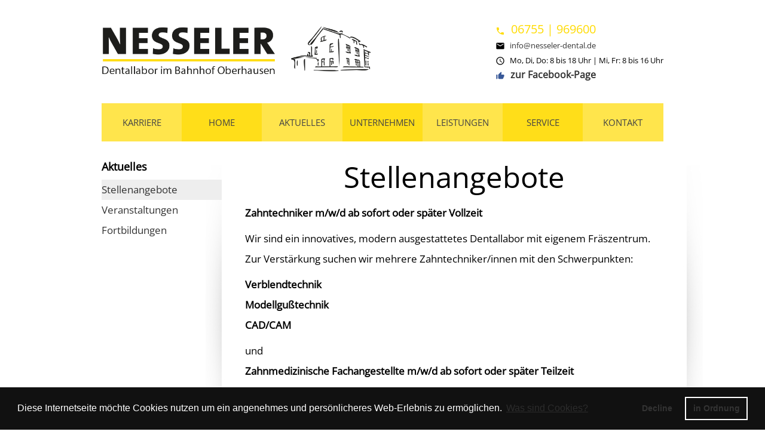

--- FILE ---
content_type: text/html; charset=utf-8
request_url: https://www.nesseler.dental/stellenangebote
body_size: 4161
content:
<!DOCTYPE html>
<html lang="de-de" dir="ltr">
<head>

<!--
<link href="https://fonts.googleapis.com/css?family=Open+Sans:400,600,600i,700,700i&display=swap" rel="stylesheet">
<link href="https://fonts.googleapis.com/icon?family=Material+Icons" rel="stylesheet" />
-->
	
<meta name="viewport" content="width=device-width, initial-scale=1.0" />
<meta charset="utf-8" />
	<base href="https://www.nesseler.dental/stellenangebote" />
	<meta name="keywords" content="dental,labor,bad kreuznach,rhein,main,fachlabor,implantologie,hochwertig,ästhetisch,natürlich,zuverlässig,individuell,langlebig,nachhaltig,termintreu,preiswert,made in germany,auslandszahnersatz,implantattechnik,zahnersatz,zahntechnik,dentaltechnik,zahntechnisches labor,meisterlabor,oberhausen,deutschland,nahe,rheinland,ästhetik,perfekt,dentallabor,dental-labor,cad,cam,fräszentrum,digitale technologie,optisch,taktil,zahn,zähne,ersatz,prothetik,prothese,herausnehmbar,festsitzend,feste zähne,implantat,zahnkrone,zahnbrücke,zahnimplantat,implantattechnik,veneer,modellguss,einstückguss,metallkeramik,galvano,galvanotechnik,implantataufbau,abutment,dgzi,zenostar,monolithisch,vollzirkon,keramik,vollkeramik,edelmetall,gold,ne,nem,zirkon,zirkonoxid,zirkonoxyd,zirkoniumdioxid,zirkoniumdioxyd,zahnarzt,patient,zahntechniker,mitarbeiter,sicherheit,garantie,angebot,botendienst,vorortservice,zahnfarbe,patienteninformation,aufklärung,fotodokumentation,biologisch,verträglich,biokompatibel,allergiefrei,wunschzahnersatz,patientenzufriedenheit,patientenwunsch,zufriedenheit,fortbildung,fortbilden,fortbildungspunkt,fortbildungsveranstaltung" />
	<meta name="author" content="werbe-freak" />
	<meta name="description" content="Zahntechnisches Meisterlabor in Oberhausen" />
	<meta name="generator" content="Joomla! - Open Source Content Management" />
	<title>Stellenangebote - Nesseler Dental | Zahntechnisches Meisterlabor in Oberhausen</title>
	<link href="/favicon.ico" rel="shortcut icon" type="image/vnd.microsoft.icon" />
	<link href="/plugins/system/jce/css/content.css?7cb3f49cfea6030ccaefb73c965fa7f2" rel="stylesheet" />
	<link href="/templates/protostar/css/template.css?7cb3f49cfea6030ccaefb73c965fa7f2" rel="stylesheet" />
	<link href="/templates/protostar/css/custom.css?7cb3f49cfea6030ccaefb73c965fa7f2" rel="stylesheet" />
	<link href="/templates/protostar/css/user.css?7cb3f49cfea6030ccaefb73c965fa7f2" rel="stylesheet" />
	<style>

	h1, h2, h3, h4, h5, h6, .site-title {
		font-family: 'Open Sans', sans-serif;
	}
	body.site {
		border-top: 3px solid #ffdb01;
		background-color: #ffffff;
	}
	a {
		color: #ffdb01;
	}
	.nav-list > .active > a,
	.nav-list > .active > a:hover,
	.dropdown-menu li > a:hover,
	.dropdown-menu .active > a,
	.dropdown-menu .active > a:hover,
	.nav-pills > .active > a,
	.nav-pills > .active > a:hover,
	.btn-primary {
		background: #ffdb01;
	}
	</style>
	<script type="application/json" class="joomla-script-options new">{"csrf.token":"2167045657b980f45aa25661565c5202","system.paths":{"root":"","base":""}}</script>
	<script src="/media/jui/js/jquery.min.js?7cb3f49cfea6030ccaefb73c965fa7f2"></script>
	<script src="/media/jui/js/jquery-noconflict.js?7cb3f49cfea6030ccaefb73c965fa7f2"></script>
	<script src="/media/jui/js/jquery-migrate.min.js?7cb3f49cfea6030ccaefb73c965fa7f2"></script>
	<script src="/media/system/js/caption.js?7cb3f49cfea6030ccaefb73c965fa7f2"></script>
	<script src="/media/jui/js/bootstrap.min.js?7cb3f49cfea6030ccaefb73c965fa7f2"></script>
	<script src="/media/system/js/core.js?7cb3f49cfea6030ccaefb73c965fa7f2"></script>
	<script src="/templates/protostar/js/template.js?7cb3f49cfea6030ccaefb73c965fa7f2"></script>
	<!--[if lt IE 9]><script src="/media/jui/js/html5.js?7cb3f49cfea6030ccaefb73c965fa7f2"></script><![endif]-->
	<script>
jQuery(window).on('load',  function() {
				new JCaption('img.caption');
			});
	</script>

      
<script>
onInitialise: function (status) { var type = this.options.type; var didConsent = this.hasConsented(); if (type == 'opt-in' && didConsent) { // enable cookies } if (type == 'opt-out' && !didConsent) { // disable cookies } }, onStatusChange: function(status, chosenBefore) { var type = this.options.type; var didConsent = this.hasConsented(); if (type == 'opt-in' && didConsent) { // enable cookies } if (type == 'opt-out' && !didConsent) { // disable cookies } }, onRevokeChoice: function() { var type = this.options.type; if (type == 'opt-in') { // disable cookies } if (type == 'opt-out') { // enable cookies } }</script>
<link rel="stylesheet" type="text/css" href="https://cdn.jsdelivr.net/npm/cookieconsent@3/build/cookieconsent.min.css" />

<link rel="apple-touch-icon" sizes="57x57" href="/apple-icon-57x57.png">
<link rel="apple-touch-icon" sizes="60x60" href="/apple-icon-60x60.png">
<link rel="apple-touch-icon" sizes="72x72" href="/apple-icon-72x72.png">
<link rel="apple-touch-icon" sizes="76x76" href="/apple-icon-76x76.png">
<link rel="apple-touch-icon" sizes="114x114" href="/apple-icon-114x114.png">
<link rel="apple-touch-icon" sizes="120x120" href="/apple-icon-120x120.png">
<link rel="apple-touch-icon" sizes="144x144" href="/apple-icon-144x144.png">
<link rel="apple-touch-icon" sizes="152x152" href="/apple-icon-152x152.png">
<link rel="apple-touch-icon" sizes="180x180" href="/apple-icon-180x180.png">
<link rel="icon" type="image/png" sizes="192x192"  href="/android-icon-192x192.png">
<link rel="icon" type="image/png" sizes="32x32" href="/favicon-32x32.png">
<link rel="icon" type="image/png" sizes="96x96" href="/favicon-96x96.png">
<link rel="icon" type="image/png" sizes="16x16" href="/favicon-16x16.png">
<link rel="manifest" href="/manifest.json">
<meta name="msapplication-TileColor" content="#ffffff">
<meta name="msapplication-TileImage" content="/ms-icon-144x144.png">
<meta name="theme-color" content="#ffffff">

</head>
<body class="site com_content view-article no-layout no-task itemid-115">
	
	<!-- Body -->
	<div class="body" id="top">
		<div class="container">
			<!-- Header -->
			<header class="header" role="banner">
				<div class="header-inner clearfix">
					<a class="brand pull-left" href="/">
						<img src="https://www.nesseler.dental/images/nesseler-logo.png" alt="Nesseler Dental | Zahntechnisches Meisterlabor in Oberhausen" />											</a>
					<div class="header-search pull-right">
						

<div class="custom"  >
	<p id="phone"><i class="material-icons">phone</i> 06755 | 969600</p>
<p id="mail"><i class="material-icons">mail</i> <a href="mailto:info@nesseler.dental">info@nesseler-dental.de</a></p>
<p id="oeffnung"><i class="material-icons">schedule</i> Mo, Di, Do: 8 bis 18 Uhr | Mi, Fr: 8 bis 16 Uhr</p>
<p id="fb"><i class="material-icons">thumb_up_alt</i> <a href="https://www.facebook.com/nesseler.dental" target="_blank" rel="noopener">zur Facebook-Page</a></p></div>

					</div>
				</div>
			</header>
				
							<nav class="navigation" role="navigation">
					<div class="navbar pull-left">
						<a class="btn btn-navbar collapsed" data-toggle="collapse" data-target=".nav-collapse">
							<span class="element-invisible">Navigation an/aus</span>
							<span class="icon-bar"></span>
							<span class="icon-bar"></span>
							<span class="icon-bar"></span>
						</a>
					</div>
					<div class="nav-collapse">
						<ul class="nav menu mod-list">
<li class="item-121"><a href="https://karriere.nesseler.dental" target="_blank" rel="noopener noreferrer">Karriere</a></li><li class="item-101 default"><a href="/" >Home</a></li><li class="item-106"><a href="/aktuelles" >Aktuelles</a></li><li class="item-107"><a href="/unternehmen" >Unternehmen</a></li><li class="item-108"><a href="/leistungen" >Leistungen</a></li><li class="item-109"><a href="/service" >Service</a></li><li class="item-110"><a href="/kontakt" >Kontakt</a></li></ul>

					</div>
				</nav>
						
			
			<div class="row-fluid">
									<!-- Begin Sidebar -->
					<div id="sidebar" class="span3">
						<div class="sidebar-nav">
									<div class="moduletable">
							<h3>Aktuelles</h3>
						<ul class="nav menu mod-list">
<li class="item-115 current active"><a href="/stellenangebote" >Stellenangebote</a></li><li class="item-116"><a href="/veranstaltungen" >Veranstaltungen</a></li><li class="item-120"><a href="/fortbildung" >Fortbildungen</a></li></ul>
		</div>
	
						</div>
					</div>
					<!-- End Sidebar -->
								<main id="content" role="main" class="span9">
<div id="bgcontli">
			<img src="/images/bg_content-li.jpg">
</div>	

<div id="bgcontre">
			<img src="/images/bg_content.jpg">
</div>						
					<!-- Begin Content -->
					
					<div id="system-message-container">
	</div>

					<div class="item-page" itemscope itemtype="https://schema.org/Article">
	<meta itemprop="inLanguage" content="de-DE" />
	
		
			<div class="page-header">
					<h2 itemprop="headline">
				Stellenangebote			</h2>
									</div>
					
		
	
	
		
								<div itemprop="articleBody">
		<p><strong>Zahntechniker m/w/d <strong>ab sofort oder später Vollzeit<br /></strong></strong></p>
<p>Wir sind ein innovatives, modern ausgestattetes Dentallabor mit eigenem Fräszentrum. Zur Verstärkung suchen wir mehrere Zahntechniker/innen mit den Schwerpunkten:</p>
<p><strong>Verblendtechnik</strong><br /><strong>Modellgußtechnik</strong><br /><strong>CAD/CAM</strong></p>
<p>und<br /><strong>Zahnmedizinische Fachangestellte m/w/d <strong>ab sofort oder später Teilzeit</strong></strong></p>
<p><strong>Arbeitsvorbereitung</strong> (Modellherstellungen, Einartikulationen u.a.).</p>
<p>Sowie für kleinere zahntechnische Arbeiten: indiv. Löffel, Bißnahmen u.a.</p>
<p>&nbsp;</p>
<p>Wir bieten Ihnen einen zukunftssicheren Arbeitsplatz, familienfreundlich, mit flexiblen Arbeitszeiten in Voll- oder Teilzeit.</p>
<p>Wir freuen uns auf Ihre Bewerbung auch als Wiedereinsteiger/innen oder Berufsanfänger/innen an:</p>
<p><strong><span id="cloak5e9f88447d6297b794792f4715e1f7fa" style="color: #000000;"><span id="cloaka549a989e01a7868b6d093be280443fb">Diese E-Mail-Adresse ist vor Spambots geschützt! Zur Anzeige muss JavaScript eingeschaltet sein!</span><script type='text/javascript'>
				document.getElementById('cloaka549a989e01a7868b6d093be280443fb').innerHTML = '';
				var prefix = '&#109;a' + 'i&#108;' + '&#116;o';
				var path = 'hr' + 'ef' + '=';
				var addya549a989e01a7868b6d093be280443fb = '&#105;nf&#111;' + '&#64;';
				addya549a989e01a7868b6d093be280443fb = addya549a989e01a7868b6d093be280443fb + 'n&#101;ss&#101;l&#101;r-d&#101;nt&#97;l' + '&#46;' + 'd&#101;';
				var addy_texta549a989e01a7868b6d093be280443fb = '&#105;nf&#111;' + '&#64;' + 'n&#101;ss&#101;l&#101;r-d&#101;nt&#97;l' + '&#46;' + 'd&#101;';document.getElementById('cloaka549a989e01a7868b6d093be280443fb').innerHTML += '<a style="color: #000000;" ' + path + '\'' + prefix + ':' + addya549a989e01a7868b6d093be280443fb + '\'>'+addy_texta549a989e01a7868b6d093be280443fb+'<\/a>';
		</script></span></strong></p> 	</div>

	
							</div>
					<div class="clearfix"></div>
					
					<!-- End Content -->
				</main>
				<div id="bgcontun"><img src="/images/bg_content-un.jpg"></div>
				
			</div>
		</div>
	</div>
	<!-- Footer -->
	 <footer>
		 	<div class="content">
		 		
		 	<div class="spalte">
		 		<i class="material-icons">&#xE8D3;</i>
		 		<br /><br />
				<b>Nesseler Dental<br /></b>
				Bahnhofstr. 32<br />
				55585 Oberhausen/Nahe<br /><br />
				
				Telefon: +49 (0) 6755/969600<br />
				Telefax: +49 (0) 6755/969633<br /><br />
				
				E-Mail: info@nesseler.dental<br />
				Internet: www.nesseler.dental		 		
		 	</div>
		 	
		 	<div class="spalte">
		 		<i class="material-icons">schedule</i>
		 		<br /><br />
		 		<b>Für Sie geöffnet:</b><br /><br />
				 Mo, Di, Do:<br />
				 8 bis 18 Uhr<br /><br />
				 Mi, Fr:<br />
				 8 bis 16 Uhr
		 	</div>
		 	
		 	<div class="spalte">
		 		<i class="material-icons">assignment</i>
		 		<br /><br />
					Implantatprothetik aller Systeme<br />
					Individuelle Abutments<br />
					Industrielle CNC-Maschinen<br />
					3D-navigierte Implantologie<br />
					Kombinationstechnik<br />
					Zirkon Hochleistungskeramik
		 	</div>			 	
		 	
		 	<div class="spalte">
				<i class="material-icons">assignment</i>
		 		<br /><br />
					Galvanotechnik<br />
					Presskeramik<br />
					Einstückgusstechnik<br />
					MMA-freie Kunststofffe<br />
					Lasertechnik
		 	</div>		
		 			 	
		 	<p style="clear:both;">&nbsp;</p>	
		 	
		 	<p style="opacity:0.4;">&copy; 2019 Nesseler Dental all Rights reserved | <a href="/impressum" style="color:#fff;text-decoration:none;">Impressum</a> | <a href="/datenschutz" style="color:#fff;text-decoration:none;">Datenschutz</a></p>
		 	</div>
		 </footer>
	
      
<script src="https://cdn.jsdelivr.net/npm/cookieconsent@3/build/cookieconsent.min.js" data-cfasync="false"></script> <script> window.cookieconsent.initialise({ "palette": { "popup": { "background": "#111111" }, "button": { "background": "transparent", "border": "#fff", "text": "#fff" } }, "type": "opt-in", "content": { "message": "Diese Internetseite möchte Cookies nutzen um ein angenehmes und persönlicheres Web-Erlebnis zu ermöglichen.", "dismiss": "Nein ", "allow": "in Ordnung", "link": "Was sind Cookies?" } }); </script><p style="text-align:center;margin-bottom:0"><a href="https://denktal.de" target="_blank" style="text-decoration:none;color:#111;font-size:12px;">Entwicklung & inhaltliche Beratung: Denktal.de</a></p>   
      
</body>
</html>


--- FILE ---
content_type: text/css
request_url: https://www.nesseler.dental/templates/protostar/css/custom.css?7cb3f49cfea6030ccaefb73c965fa7f2
body_size: 1393
content:
.brand img{
	max-width: 450px;	
}

.blog .page-header{
  pointer-events:none;
}

.blog .page-header h2{
font-size:35px;
  color:rgba(255, 219, 0,1) !important;
}

#sidebar{
  position: sticky;
top: 10px;
margin-top: 20px;
  padding-right: 19px;

}

#sidebar li.active{
  background:#eee;
}
h2{
	text-align: center;
	font-size: 30px;
	line-height: 120%;
	font-weight: 400;
	color: rgba(255, 219, 0,1);
	margin-top: 5px;
}

.page-header h2{
	text-align: center;
	font-size: 49px;
	line-height: 120%;
	font-weight: 400;
	margin-bottom: 0;
	color:#000;
	margin-top:30px;
}

.page-header{
	border-top:0px;
	border-bottom:0px;	
}

hr {
    width: 90%;
    max-width: 300px;
    border-bottom: 0;
    border-top: 1px solid rgba(255, 219, 0,1);
	margin:auto;
	margin-bottom:70px;
}

.header-search .material-icons {
    font-size: 16px;
    margin-right: 5px;
	position:relative;
	top:4px;
} 

.header-search{
	font-size: 13px;
	line-height:5px;
}	

a{
	color:#333 !important;
}

#phone {
    font-size: 20px;
    color: rgba(255, 219, 0,1);
} 

#fb {
    font-size: 16px;
    font-weight: bold;
    color: #385898;
}

.navigation{
	border-top:0px;
	border-bottom:0px;
}

nav ul li a {
    text-decoration: none;
    width: 14.28%;
    float: left;
    text-align: center;
    color: #444 !important;
    font-size: 15px;
    text-transform: uppercase;
    padding-top: 15px;
    padding-bottom: 15px;
    font-weight: 300;
    transition: all 0.4s ease;
}

.item-101 a,
.item-107 a,
.item-109 a{
	background: rgba(255, 219, 0,0.9);
}

.item-121 a,
.item-106 a,
.item-108 a,
.item-110 a{
	background: rgba(255, 219, 0,0.7);
}

nav .active a{
    background: rgba(255, 219, 0,0.2) !important;
    color: rgba(255, 219, 0,1) !important;
}

nav a:hover{
    background: rgba(255, 219, 0,0.2) !important;
    color: rgba(255, 219, 0,1) !important;
}

.customtitelbild h3{
	position: relative;
	font-size: 50px;
	float: right;
	text-align: right;
	margin-right: 30px;
	width: 500px;
	font-weight: 300;
	color: #fff;
	top: 300px;
	line-height: 120%;
	margin-top: -130px;
}

.customtitelbild{
	margin-bottom:50px;
}

#bgcontli {
    float: left;
    margin-left: -88px;
    margin-top: 40px;
    pointer-events: none;
}

#bgcontre {
    float: right;
    margin-right: -88px;
    margin-top: 40px;
    pointer-events: none;
}

#einklinkerbereich div{
	width:46%;
	float:left;
	padding:2%;
	text-align: center;
	min-height:520px;
}

#einklinkerbereich div img{
	width:100%;
	max-width:350px;
	margin:auto;
	text-align:center;
}

#einklinkerbereich div h4{
	text-align:center;
	font-size:21px;
	line-height:30px;
	font-weight:400;
}

#einklinkerbereich div p{
	text-align:left;
}

.einklinker1{
	background:rgba(0,0,0,0.1);
}

.einklinker2{
	background:rgba(0,0,0,0.04);
}

.einklinker3{
	background:rgba(0,0,0,0.07);
}

.spaltelinks {
    width: 65%;
    float: left;
}

.spalterechts {
    width: 30%;
    float: right;
}

h5{
    color: rgba(255, 219, 0,1);
    font-weight: 400;
    font-size: 33px;
	line-height:44px;
    margin-bottom: 0;
    margin-top: 2px;
}

#bgcontun{
	margin-top:40px;
	pointer-events: none;
	text-align:center;
}

footer{
	width:100%;
	background:#333;
	min-height:200px;
	padding-top:30px;
	padding-bottom:30px;
	font-size:13px;
	line-height:20px;
	color:#fff;
}

footer .material-icons{
	color:rgba(255, 219, 0,1);
	font-size:50px;
}

.spalte{
	width:25%;
	float:left;
}

footer a{
	color:#fff !important;
}

.content {
    width: 90%;
    max-width: 940px;
    margin: auto;
}

li{
/*	display: block; */
	line-height: 200%;
}

.itemid-106 li{
	list-style: none;
}

.accordspalt {
    width: 46%;
    float: left;
    padding: 2%;
}

.leistungsauflistung {
    list-style: circle;
    max-width: 40%;
    float: left;
    padding-left: 20px;
}

.patientenarbeit div {
    width: 31%;
    float: left;
    margin: 1%;
}

.patientenarbeit div img {
    width: 100%;
    height: 217px;
}

.patientenarbeit div p {
    font-size: 12px !important;
    font-style: oblique;
}

.service {
    width: 46%;
    float: left;
    text-align: justify;
}

.service2 {
    width: 46%;
    float: right;
    padding: 2%;
    text-align: justify;
}

.floatbild {
    float: left;
    margin-right: 20px;
    margin-top: 15px;
    max-width: 150px;
}



/****** RESPONSIVE********/

@media only screen and (max-width:1140px) {
	.spaltelinks{
		width:55%;
	}	
	
	.spalterechts{
		float:left;
		margin-left:20px;
	}
	
	#titelbild {
    	height:350px;
	}	
}

@media only screen and (max-width:830px) {
	body.container{
		overflow-x:hidden;
	}
	
	.brand img{
		width:90%;
	}
	
	nav ul li a{
		width:100%;
		float:none;
		display:block;
		font-size:22px;
		background:none !Important;
		color:#fff;
	}

	.header-search{
		float:none;
		margin-top: 50px;
		margin-bottom: 40px;
	}
	
	header img{
		text-align:center;
	}
	
	#einklinkerbereich div{
		width:100%;
		float:none;
		max-width:500px;
		margin-left:auto;
		margin-right:auto;
		margin-top:30px;
	}
	
	.spaltelinks{
		width:100%;
		float:none;
	}
	
	.spalterechts{
		width:100%;
		float:none;
	}

	.spalte{
		width:100%;
		float:none;
	}
	
	.service,
	.service2,
	.leistungsauflistung,
	.patientenarbeit div,
	.contbildre{
		width:100%;
		max-width:100%;
		text-align:left;
		float:none;
		padding:0;
		margin:0;
	}	
	
	#inhalt h1{
		font-size:30px;
	}
	
	#inhalt h2{
		font-size:25px;
	}
	
	.customtitelbild h3{
		display:none;
	}
	
	.accordspalt{
		width:100%;
		display:block;
		float:none;
	}
}

@media only screen and (max-width:530px) {
	#titelbild p{
		display:none;
	}
	
	#titelbild{
		height:200px;
	}
	
	.accordspalt img{
		float:none !important;
		width:100%;
	}
	
	.page-header h2{
		font-size:44px;
	}
}







--- FILE ---
content_type: text/css
request_url: https://www.nesseler.dental/templates/protostar/css/user.css?7cb3f49cfea6030ccaefb73c965fa7f2
body_size: 380
content:
/* open-sans-regular - latin */
@font-face {
  font-family: 'Open Sans';
  font-style: normal;
  font-weight: 400;
  src: url('../fonts/open-sans/open-sans-v34-latin-regular.eot'); /* IE9 Compat Modes */
  src: local(''),
       url('../fonts/open-sans/open-sans-v34-latin-regular.eot?#iefix') format('embedded-opentype'), /* IE6-IE8 */
       url('../fonts/open-sans/open-sans-v34-latin-regular.woff2') format('woff2'), /* Super Modern Browsers */
       url('../fonts/open-sans/open-sans-v34-latin-regular.woff') format('woff'), /* Modern Browsers */
       url('../fonts/open-sans/open-sans-v34-latin-regular.ttf') format('truetype'), /* Safari, Android, iOS */
       url('../fonts/open-sans/open-sans-v34-latin-regular.svg#OpenSans') format('svg'); /* Legacy iOS */
}

@font-face {
  font-family: 'Material Icons';
  font-style: normal;
  font-weight: 400;
  src: url(../fonts/materialicons/flUhRq6tzZclQEJ-Vdg-IuiaDsNc.woff2) format('woff2'),
       url(../fonts/materialicons/MaterialIcons-Regular.ttf) format('truetype');
}

.material-icons {
  font-family: 'Material Icons';
  font-weight: normal;
  font-style: normal;
  font-size: 24px;
  line-height: 1;
  letter-spacing: normal;
  text-transform: none;
  display: inline-block;
  white-space: nowrap;
  word-wrap: normal;
  direction: ltr;
  -webkit-font-feature-settings: 'liga';
  -webkit-font-smoothing: antialiased;
}